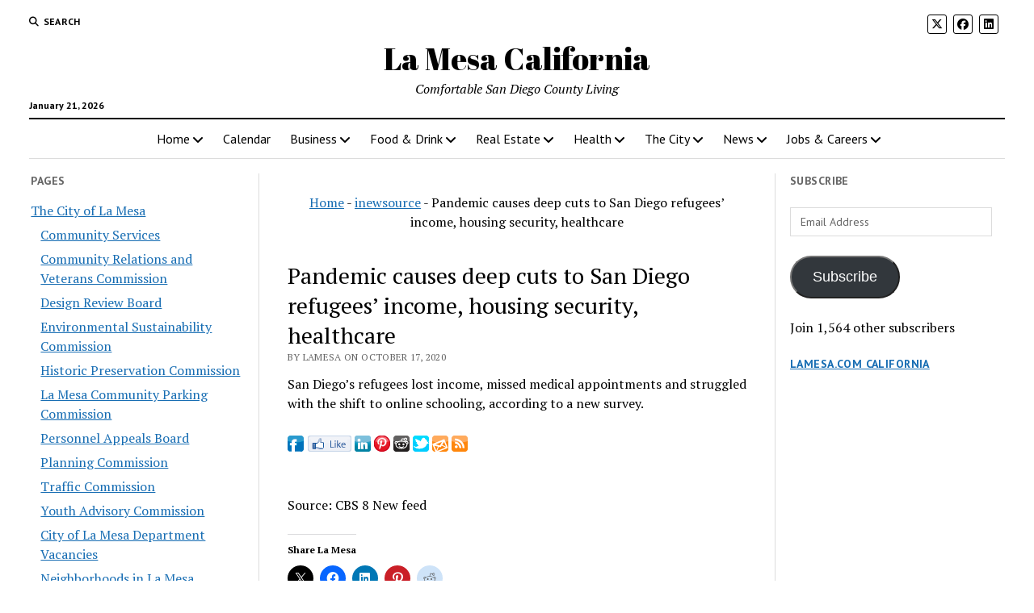

--- FILE ---
content_type: text/html; charset=utf-8
request_url: https://www.google.com/recaptcha/api2/aframe
body_size: 266
content:
<!DOCTYPE HTML><html><head><meta http-equiv="content-type" content="text/html; charset=UTF-8"></head><body><script nonce="CmnF8FiCTzj3wiz7isIpfg">/** Anti-fraud and anti-abuse applications only. See google.com/recaptcha */ try{var clients={'sodar':'https://pagead2.googlesyndication.com/pagead/sodar?'};window.addEventListener("message",function(a){try{if(a.source===window.parent){var b=JSON.parse(a.data);var c=clients[b['id']];if(c){var d=document.createElement('img');d.src=c+b['params']+'&rc='+(localStorage.getItem("rc::a")?sessionStorage.getItem("rc::b"):"");window.document.body.appendChild(d);sessionStorage.setItem("rc::e",parseInt(sessionStorage.getItem("rc::e")||0)+1);localStorage.setItem("rc::h",'1769028824876');}}}catch(b){}});window.parent.postMessage("_grecaptcha_ready", "*");}catch(b){}</script></body></html>